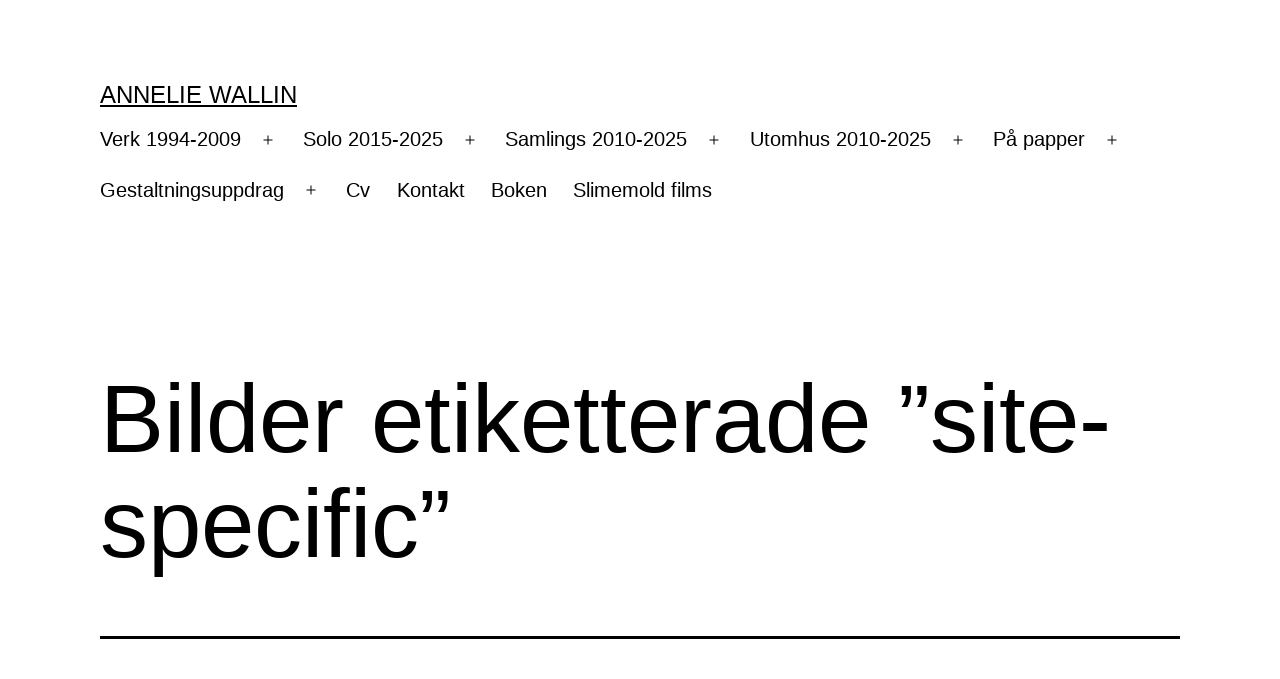

--- FILE ---
content_type: text/html; charset=UTF-8
request_url: https://anneliewallin.se/ngg_tag/site-specific/
body_size: 12287
content:
<!doctype html>
<html lang="sv-SE" >
<head>
	<meta charset="UTF-8" />
	<meta name="viewport" content="width=device-width, initial-scale=1.0" />
	<title>Site specific &#8211; Annelie Wallin</title>
<meta name='robots' content='max-image-preview:large' />
<link rel='dns-prefetch' href='//stats.wp.com' />
<link rel='preconnect' href='//i0.wp.com' />
<link rel='preconnect' href='//c0.wp.com' />
<link rel="alternate" type="application/rss+xml" title="Annelie Wallin &raquo; Webbflöde" href="https://anneliewallin.se/feed/" />
<link rel="alternate" type="application/rss+xml" title="Annelie Wallin &raquo; Kommentarsflöde" href="https://anneliewallin.se/comments/feed/" />
<link rel="alternate" type="application/rss+xml" title="Webbflöde för Annelie Wallin &raquo; Site specific, Bildetikett" href="https://anneliewallin.se/ngg_tag/site-specific/feed/" />
<link rel="alternate" title="oEmbed (JSON)" type="application/json+oembed" href="https://anneliewallin.se/wp-json/oembed/1.0/embed?url" />
<link rel="alternate" title="oEmbed (XML)" type="text/xml+oembed" href="https://anneliewallin.se/wp-json/oembed/1.0/embed?url&#038;format=xml" />
<style id='wp-img-auto-sizes-contain-inline-css'>
img:is([sizes=auto i],[sizes^="auto," i]){contain-intrinsic-size:3000px 1500px}
/*# sourceURL=wp-img-auto-sizes-contain-inline-css */
</style>
<style id='wp-emoji-styles-inline-css'>

	img.wp-smiley, img.emoji {
		display: inline !important;
		border: none !important;
		box-shadow: none !important;
		height: 1em !important;
		width: 1em !important;
		margin: 0 0.07em !important;
		vertical-align: -0.1em !important;
		background: none !important;
		padding: 0 !important;
	}
/*# sourceURL=wp-emoji-styles-inline-css */
</style>
<style id='wp-block-library-inline-css'>
:root{--wp-block-synced-color:#7a00df;--wp-block-synced-color--rgb:122,0,223;--wp-bound-block-color:var(--wp-block-synced-color);--wp-editor-canvas-background:#ddd;--wp-admin-theme-color:#007cba;--wp-admin-theme-color--rgb:0,124,186;--wp-admin-theme-color-darker-10:#006ba1;--wp-admin-theme-color-darker-10--rgb:0,107,160.5;--wp-admin-theme-color-darker-20:#005a87;--wp-admin-theme-color-darker-20--rgb:0,90,135;--wp-admin-border-width-focus:2px}@media (min-resolution:192dpi){:root{--wp-admin-border-width-focus:1.5px}}.wp-element-button{cursor:pointer}:root .has-very-light-gray-background-color{background-color:#eee}:root .has-very-dark-gray-background-color{background-color:#313131}:root .has-very-light-gray-color{color:#eee}:root .has-very-dark-gray-color{color:#313131}:root .has-vivid-green-cyan-to-vivid-cyan-blue-gradient-background{background:linear-gradient(135deg,#00d084,#0693e3)}:root .has-purple-crush-gradient-background{background:linear-gradient(135deg,#34e2e4,#4721fb 50%,#ab1dfe)}:root .has-hazy-dawn-gradient-background{background:linear-gradient(135deg,#faaca8,#dad0ec)}:root .has-subdued-olive-gradient-background{background:linear-gradient(135deg,#fafae1,#67a671)}:root .has-atomic-cream-gradient-background{background:linear-gradient(135deg,#fdd79a,#004a59)}:root .has-nightshade-gradient-background{background:linear-gradient(135deg,#330968,#31cdcf)}:root .has-midnight-gradient-background{background:linear-gradient(135deg,#020381,#2874fc)}:root{--wp--preset--font-size--normal:16px;--wp--preset--font-size--huge:42px}.has-regular-font-size{font-size:1em}.has-larger-font-size{font-size:2.625em}.has-normal-font-size{font-size:var(--wp--preset--font-size--normal)}.has-huge-font-size{font-size:var(--wp--preset--font-size--huge)}.has-text-align-center{text-align:center}.has-text-align-left{text-align:left}.has-text-align-right{text-align:right}.has-fit-text{white-space:nowrap!important}#end-resizable-editor-section{display:none}.aligncenter{clear:both}.items-justified-left{justify-content:flex-start}.items-justified-center{justify-content:center}.items-justified-right{justify-content:flex-end}.items-justified-space-between{justify-content:space-between}.screen-reader-text{border:0;clip-path:inset(50%);height:1px;margin:-1px;overflow:hidden;padding:0;position:absolute;width:1px;word-wrap:normal!important}.screen-reader-text:focus{background-color:#ddd;clip-path:none;color:#444;display:block;font-size:1em;height:auto;left:5px;line-height:normal;padding:15px 23px 14px;text-decoration:none;top:5px;width:auto;z-index:100000}html :where(.has-border-color){border-style:solid}html :where([style*=border-top-color]){border-top-style:solid}html :where([style*=border-right-color]){border-right-style:solid}html :where([style*=border-bottom-color]){border-bottom-style:solid}html :where([style*=border-left-color]){border-left-style:solid}html :where([style*=border-width]){border-style:solid}html :where([style*=border-top-width]){border-top-style:solid}html :where([style*=border-right-width]){border-right-style:solid}html :where([style*=border-bottom-width]){border-bottom-style:solid}html :where([style*=border-left-width]){border-left-style:solid}html :where(img[class*=wp-image-]){height:auto;max-width:100%}:where(figure){margin:0 0 1em}html :where(.is-position-sticky){--wp-admin--admin-bar--position-offset:var(--wp-admin--admin-bar--height,0px)}@media screen and (max-width:600px){html :where(.is-position-sticky){--wp-admin--admin-bar--position-offset:0px}}

/*# sourceURL=wp-block-library-inline-css */
</style><style id='global-styles-inline-css'>
:root{--wp--preset--aspect-ratio--square: 1;--wp--preset--aspect-ratio--4-3: 4/3;--wp--preset--aspect-ratio--3-4: 3/4;--wp--preset--aspect-ratio--3-2: 3/2;--wp--preset--aspect-ratio--2-3: 2/3;--wp--preset--aspect-ratio--16-9: 16/9;--wp--preset--aspect-ratio--9-16: 9/16;--wp--preset--color--black: #000000;--wp--preset--color--cyan-bluish-gray: #abb8c3;--wp--preset--color--white: #FFFFFF;--wp--preset--color--pale-pink: #f78da7;--wp--preset--color--vivid-red: #cf2e2e;--wp--preset--color--luminous-vivid-orange: #ff6900;--wp--preset--color--luminous-vivid-amber: #fcb900;--wp--preset--color--light-green-cyan: #7bdcb5;--wp--preset--color--vivid-green-cyan: #00d084;--wp--preset--color--pale-cyan-blue: #8ed1fc;--wp--preset--color--vivid-cyan-blue: #0693e3;--wp--preset--color--vivid-purple: #9b51e0;--wp--preset--color--dark-gray: #28303D;--wp--preset--color--gray: #39414D;--wp--preset--color--green: #D1E4DD;--wp--preset--color--blue: #D1DFE4;--wp--preset--color--purple: #D1D1E4;--wp--preset--color--red: #E4D1D1;--wp--preset--color--orange: #E4DAD1;--wp--preset--color--yellow: #EEEADD;--wp--preset--gradient--vivid-cyan-blue-to-vivid-purple: linear-gradient(135deg,rgb(6,147,227) 0%,rgb(155,81,224) 100%);--wp--preset--gradient--light-green-cyan-to-vivid-green-cyan: linear-gradient(135deg,rgb(122,220,180) 0%,rgb(0,208,130) 100%);--wp--preset--gradient--luminous-vivid-amber-to-luminous-vivid-orange: linear-gradient(135deg,rgb(252,185,0) 0%,rgb(255,105,0) 100%);--wp--preset--gradient--luminous-vivid-orange-to-vivid-red: linear-gradient(135deg,rgb(255,105,0) 0%,rgb(207,46,46) 100%);--wp--preset--gradient--very-light-gray-to-cyan-bluish-gray: linear-gradient(135deg,rgb(238,238,238) 0%,rgb(169,184,195) 100%);--wp--preset--gradient--cool-to-warm-spectrum: linear-gradient(135deg,rgb(74,234,220) 0%,rgb(151,120,209) 20%,rgb(207,42,186) 40%,rgb(238,44,130) 60%,rgb(251,105,98) 80%,rgb(254,248,76) 100%);--wp--preset--gradient--blush-light-purple: linear-gradient(135deg,rgb(255,206,236) 0%,rgb(152,150,240) 100%);--wp--preset--gradient--blush-bordeaux: linear-gradient(135deg,rgb(254,205,165) 0%,rgb(254,45,45) 50%,rgb(107,0,62) 100%);--wp--preset--gradient--luminous-dusk: linear-gradient(135deg,rgb(255,203,112) 0%,rgb(199,81,192) 50%,rgb(65,88,208) 100%);--wp--preset--gradient--pale-ocean: linear-gradient(135deg,rgb(255,245,203) 0%,rgb(182,227,212) 50%,rgb(51,167,181) 100%);--wp--preset--gradient--electric-grass: linear-gradient(135deg,rgb(202,248,128) 0%,rgb(113,206,126) 100%);--wp--preset--gradient--midnight: linear-gradient(135deg,rgb(2,3,129) 0%,rgb(40,116,252) 100%);--wp--preset--gradient--purple-to-yellow: linear-gradient(160deg, #D1D1E4 0%, #EEEADD 100%);--wp--preset--gradient--yellow-to-purple: linear-gradient(160deg, #EEEADD 0%, #D1D1E4 100%);--wp--preset--gradient--green-to-yellow: linear-gradient(160deg, #D1E4DD 0%, #EEEADD 100%);--wp--preset--gradient--yellow-to-green: linear-gradient(160deg, #EEEADD 0%, #D1E4DD 100%);--wp--preset--gradient--red-to-yellow: linear-gradient(160deg, #E4D1D1 0%, #EEEADD 100%);--wp--preset--gradient--yellow-to-red: linear-gradient(160deg, #EEEADD 0%, #E4D1D1 100%);--wp--preset--gradient--purple-to-red: linear-gradient(160deg, #D1D1E4 0%, #E4D1D1 100%);--wp--preset--gradient--red-to-purple: linear-gradient(160deg, #E4D1D1 0%, #D1D1E4 100%);--wp--preset--font-size--small: 18px;--wp--preset--font-size--medium: 20px;--wp--preset--font-size--large: 24px;--wp--preset--font-size--x-large: 42px;--wp--preset--font-size--extra-small: 16px;--wp--preset--font-size--normal: 20px;--wp--preset--font-size--extra-large: 40px;--wp--preset--font-size--huge: 96px;--wp--preset--font-size--gigantic: 144px;--wp--preset--spacing--20: 0.44rem;--wp--preset--spacing--30: 0.67rem;--wp--preset--spacing--40: 1rem;--wp--preset--spacing--50: 1.5rem;--wp--preset--spacing--60: 2.25rem;--wp--preset--spacing--70: 3.38rem;--wp--preset--spacing--80: 5.06rem;--wp--preset--shadow--natural: 6px 6px 9px rgba(0, 0, 0, 0.2);--wp--preset--shadow--deep: 12px 12px 50px rgba(0, 0, 0, 0.4);--wp--preset--shadow--sharp: 6px 6px 0px rgba(0, 0, 0, 0.2);--wp--preset--shadow--outlined: 6px 6px 0px -3px rgb(255, 255, 255), 6px 6px rgb(0, 0, 0);--wp--preset--shadow--crisp: 6px 6px 0px rgb(0, 0, 0);}:where(.is-layout-flex){gap: 0.5em;}:where(.is-layout-grid){gap: 0.5em;}body .is-layout-flex{display: flex;}.is-layout-flex{flex-wrap: wrap;align-items: center;}.is-layout-flex > :is(*, div){margin: 0;}body .is-layout-grid{display: grid;}.is-layout-grid > :is(*, div){margin: 0;}:where(.wp-block-columns.is-layout-flex){gap: 2em;}:where(.wp-block-columns.is-layout-grid){gap: 2em;}:where(.wp-block-post-template.is-layout-flex){gap: 1.25em;}:where(.wp-block-post-template.is-layout-grid){gap: 1.25em;}.has-black-color{color: var(--wp--preset--color--black) !important;}.has-cyan-bluish-gray-color{color: var(--wp--preset--color--cyan-bluish-gray) !important;}.has-white-color{color: var(--wp--preset--color--white) !important;}.has-pale-pink-color{color: var(--wp--preset--color--pale-pink) !important;}.has-vivid-red-color{color: var(--wp--preset--color--vivid-red) !important;}.has-luminous-vivid-orange-color{color: var(--wp--preset--color--luminous-vivid-orange) !important;}.has-luminous-vivid-amber-color{color: var(--wp--preset--color--luminous-vivid-amber) !important;}.has-light-green-cyan-color{color: var(--wp--preset--color--light-green-cyan) !important;}.has-vivid-green-cyan-color{color: var(--wp--preset--color--vivid-green-cyan) !important;}.has-pale-cyan-blue-color{color: var(--wp--preset--color--pale-cyan-blue) !important;}.has-vivid-cyan-blue-color{color: var(--wp--preset--color--vivid-cyan-blue) !important;}.has-vivid-purple-color{color: var(--wp--preset--color--vivid-purple) !important;}.has-black-background-color{background-color: var(--wp--preset--color--black) !important;}.has-cyan-bluish-gray-background-color{background-color: var(--wp--preset--color--cyan-bluish-gray) !important;}.has-white-background-color{background-color: var(--wp--preset--color--white) !important;}.has-pale-pink-background-color{background-color: var(--wp--preset--color--pale-pink) !important;}.has-vivid-red-background-color{background-color: var(--wp--preset--color--vivid-red) !important;}.has-luminous-vivid-orange-background-color{background-color: var(--wp--preset--color--luminous-vivid-orange) !important;}.has-luminous-vivid-amber-background-color{background-color: var(--wp--preset--color--luminous-vivid-amber) !important;}.has-light-green-cyan-background-color{background-color: var(--wp--preset--color--light-green-cyan) !important;}.has-vivid-green-cyan-background-color{background-color: var(--wp--preset--color--vivid-green-cyan) !important;}.has-pale-cyan-blue-background-color{background-color: var(--wp--preset--color--pale-cyan-blue) !important;}.has-vivid-cyan-blue-background-color{background-color: var(--wp--preset--color--vivid-cyan-blue) !important;}.has-vivid-purple-background-color{background-color: var(--wp--preset--color--vivid-purple) !important;}.has-black-border-color{border-color: var(--wp--preset--color--black) !important;}.has-cyan-bluish-gray-border-color{border-color: var(--wp--preset--color--cyan-bluish-gray) !important;}.has-white-border-color{border-color: var(--wp--preset--color--white) !important;}.has-pale-pink-border-color{border-color: var(--wp--preset--color--pale-pink) !important;}.has-vivid-red-border-color{border-color: var(--wp--preset--color--vivid-red) !important;}.has-luminous-vivid-orange-border-color{border-color: var(--wp--preset--color--luminous-vivid-orange) !important;}.has-luminous-vivid-amber-border-color{border-color: var(--wp--preset--color--luminous-vivid-amber) !important;}.has-light-green-cyan-border-color{border-color: var(--wp--preset--color--light-green-cyan) !important;}.has-vivid-green-cyan-border-color{border-color: var(--wp--preset--color--vivid-green-cyan) !important;}.has-pale-cyan-blue-border-color{border-color: var(--wp--preset--color--pale-cyan-blue) !important;}.has-vivid-cyan-blue-border-color{border-color: var(--wp--preset--color--vivid-cyan-blue) !important;}.has-vivid-purple-border-color{border-color: var(--wp--preset--color--vivid-purple) !important;}.has-vivid-cyan-blue-to-vivid-purple-gradient-background{background: var(--wp--preset--gradient--vivid-cyan-blue-to-vivid-purple) !important;}.has-light-green-cyan-to-vivid-green-cyan-gradient-background{background: var(--wp--preset--gradient--light-green-cyan-to-vivid-green-cyan) !important;}.has-luminous-vivid-amber-to-luminous-vivid-orange-gradient-background{background: var(--wp--preset--gradient--luminous-vivid-amber-to-luminous-vivid-orange) !important;}.has-luminous-vivid-orange-to-vivid-red-gradient-background{background: var(--wp--preset--gradient--luminous-vivid-orange-to-vivid-red) !important;}.has-very-light-gray-to-cyan-bluish-gray-gradient-background{background: var(--wp--preset--gradient--very-light-gray-to-cyan-bluish-gray) !important;}.has-cool-to-warm-spectrum-gradient-background{background: var(--wp--preset--gradient--cool-to-warm-spectrum) !important;}.has-blush-light-purple-gradient-background{background: var(--wp--preset--gradient--blush-light-purple) !important;}.has-blush-bordeaux-gradient-background{background: var(--wp--preset--gradient--blush-bordeaux) !important;}.has-luminous-dusk-gradient-background{background: var(--wp--preset--gradient--luminous-dusk) !important;}.has-pale-ocean-gradient-background{background: var(--wp--preset--gradient--pale-ocean) !important;}.has-electric-grass-gradient-background{background: var(--wp--preset--gradient--electric-grass) !important;}.has-midnight-gradient-background{background: var(--wp--preset--gradient--midnight) !important;}.has-small-font-size{font-size: var(--wp--preset--font-size--small) !important;}.has-medium-font-size{font-size: var(--wp--preset--font-size--medium) !important;}.has-large-font-size{font-size: var(--wp--preset--font-size--large) !important;}.has-x-large-font-size{font-size: var(--wp--preset--font-size--x-large) !important;}
/*# sourceURL=global-styles-inline-css */
</style>

<style id='classic-theme-styles-inline-css'>
/*! This file is auto-generated */
.wp-block-button__link{color:#fff;background-color:#32373c;border-radius:9999px;box-shadow:none;text-decoration:none;padding:calc(.667em + 2px) calc(1.333em + 2px);font-size:1.125em}.wp-block-file__button{background:#32373c;color:#fff;text-decoration:none}
/*# sourceURL=/wp-includes/css/classic-themes.min.css */
</style>
<link rel='stylesheet' id='twenty-twenty-one-custom-color-overrides-css' href='https://anneliewallin.se/wp-content/themes/twentytwentyone/assets/css/custom-color-overrides.css?ver=2.6' media='all' />
<style id='twenty-twenty-one-custom-color-overrides-inline-css'>
:root .editor-styles-wrapper{--global--color-background: #ffffff;--global--color-primary: #000;--global--color-secondary: #000;--button--color-background: #000;--button--color-text-hover: #000;}
/*# sourceURL=twenty-twenty-one-custom-color-overrides-inline-css */
</style>
<link rel='stylesheet' id='ngg_trigger_buttons-css' href='https://anneliewallin.se/wp-content/plugins/nextgen-gallery/static/GalleryDisplay/trigger_buttons.css?ver=4.0.4' media='all' />
<link rel='stylesheet' id='simplelightbox-0-css' href='https://anneliewallin.se/wp-content/plugins/nextgen-gallery/static/Lightbox/simplelightbox/simple-lightbox.css?ver=4.0.4' media='all' />
<link rel='stylesheet' id='fontawesome_v4_shim_style-css' href='https://anneliewallin.se/wp-content/plugins/nextgen-gallery/static/FontAwesome/css/v4-shims.min.css?ver=6.9' media='all' />
<link rel='stylesheet' id='fontawesome-css' href='https://anneliewallin.se/wp-content/plugins/nextgen-gallery/static/FontAwesome/css/all.min.css?ver=6.9' media='all' />
<link rel='stylesheet' id='nextgen_pagination_style-css' href='https://anneliewallin.se/wp-content/plugins/nextgen-gallery/static/GalleryDisplay/pagination_style.css?ver=4.0.4' media='all' />
<link rel='stylesheet' id='nextgen_basic_thumbnails_style-css' href='https://anneliewallin.se/wp-content/plugins/nextgen-gallery/static/Thumbnails/nextgen_basic_thumbnails.css?ver=4.0.4' media='all' />
<link rel='stylesheet' id='twenty-twenty-one-style-css' href='https://anneliewallin.se/wp-content/themes/twentytwentyone/style.css?ver=2.6' media='all' />
<style id='twenty-twenty-one-style-inline-css'>
:root{--global--color-background: #ffffff;--global--color-primary: #000;--global--color-secondary: #000;--button--color-background: #000;--button--color-text-hover: #000;}
/*# sourceURL=twenty-twenty-one-style-inline-css */
</style>
<link rel='stylesheet' id='twenty-twenty-one-print-style-css' href='https://anneliewallin.se/wp-content/themes/twentytwentyone/assets/css/print.css?ver=2.6' media='print' />
<link rel='stylesheet' id='twentytwentyone-jetpack-css' href='https://c0.wp.com/p/jetpack/15.4/modules/theme-tools/compat/twentytwentyone.css' media='all' />
<script src="https://c0.wp.com/c/6.9/wp-includes/js/jquery/jquery.min.js" id="jquery-core-js"></script>
<script src="https://c0.wp.com/c/6.9/wp-includes/js/jquery/jquery-migrate.min.js" id="jquery-migrate-js"></script>
<script id="photocrati_ajax-js-extra">
var photocrati_ajax = {"url":"https://anneliewallin.se/index.php?photocrati_ajax=1","rest_url":"https://anneliewallin.se/wp-json/","wp_home_url":"https://anneliewallin.se","wp_site_url":"https://anneliewallin.se","wp_root_url":"https://anneliewallin.se","wp_plugins_url":"https://anneliewallin.se/wp-content/plugins","wp_content_url":"https://anneliewallin.se/wp-content","wp_includes_url":"https://anneliewallin.se/wp-includes/","ngg_param_slug":"nggallery","rest_nonce":"ce5c8bd49e"};
//# sourceURL=photocrati_ajax-js-extra
</script>
<script src="https://anneliewallin.se/wp-content/plugins/nextgen-gallery/static/Legacy/ajax.min.js?ver=4.0.4" id="photocrati_ajax-js"></script>
<script src="https://anneliewallin.se/wp-content/plugins/nextgen-gallery/static/FontAwesome/js/v4-shims.min.js?ver=5.3.1" id="fontawesome_v4_shim-js"></script>
<script defer crossorigin="anonymous" data-auto-replace-svg="false" data-keep-original-source="false" data-search-pseudo-elements src="https://anneliewallin.se/wp-content/plugins/nextgen-gallery/static/FontAwesome/js/all.min.js?ver=5.3.1" id="fontawesome-js"></script>
<script src="https://anneliewallin.se/wp-content/plugins/nextgen-gallery/static/Thumbnails/nextgen_basic_thumbnails.js?ver=4.0.4" id="nextgen_basic_thumbnails_script-js"></script>
<script src="https://anneliewallin.se/wp-content/plugins/nextgen-gallery/static/Thumbnails/ajax_pagination.js?ver=4.0.4" id="nextgen-basic-thumbnails-ajax-pagination-js"></script>
<script id="twenty-twenty-one-ie11-polyfills-js-after">
( Element.prototype.matches && Element.prototype.closest && window.NodeList && NodeList.prototype.forEach ) || document.write( '<script src="https://anneliewallin.se/wp-content/themes/twentytwentyone/assets/js/polyfills.js?ver=2.6"></scr' + 'ipt>' );
//# sourceURL=twenty-twenty-one-ie11-polyfills-js-after
</script>
<script src="https://anneliewallin.se/wp-content/themes/twentytwentyone/assets/js/primary-navigation.js?ver=2.6" id="twenty-twenty-one-primary-navigation-script-js" defer data-wp-strategy="defer"></script>
<link rel="https://api.w.org/" href="https://anneliewallin.se/wp-json/" /><link rel="alternate" title="JSON" type="application/json" href="https://anneliewallin.se/wp-json/wp/v2/posts/0" /><link rel="EditURI" type="application/rsd+xml" title="RSD" href="https://anneliewallin.se/xmlrpc.php?rsd" />
<meta name="generator" content="WordPress 6.9" />
	<style>img#wpstats{display:none}</style>
		<style id="custom-background-css">
body.custom-background { background-color: #ffffff; }
</style>
			<style id="wp-custom-css">
			body {
  font-family: 'Courier New', monospace;
}		</style>
		</head>

<body class="wp-singular -template-default page page-id- page-parent custom-background wp-embed-responsive wp-theme-twentytwentyone is-light-theme has-background-white no-js singular has-main-navigation no-widgets">
<div id="page" class="site">
	<a class="skip-link screen-reader-text" href="#content">
		Hoppa till innehåll	</a>

	
<header id="masthead" class="site-header has-title-and-tagline has-menu">

	

<div class="site-branding">

	
						<p class="site-title"><a href="https://anneliewallin.se/" rel="home">Annelie Wallin</a></p>
			
	</div><!-- .site-branding -->
	
	<nav id="site-navigation" class="primary-navigation" aria-label="Primär meny">
		<div class="menu-button-container">
			<button id="primary-mobile-menu" class="button" aria-controls="primary-menu-list" aria-expanded="false">
				<span class="dropdown-icon open">Meny					<svg class="svg-icon" width="24" height="24" aria-hidden="true" role="img" focusable="false" viewBox="0 0 24 24" fill="none" xmlns="http://www.w3.org/2000/svg"><path fill-rule="evenodd" clip-rule="evenodd" d="M4.5 6H19.5V7.5H4.5V6ZM4.5 12H19.5V13.5H4.5V12ZM19.5 18H4.5V19.5H19.5V18Z" fill="currentColor"/></svg>				</span>
				<span class="dropdown-icon close">Stäng					<svg class="svg-icon" width="24" height="24" aria-hidden="true" role="img" focusable="false" viewBox="0 0 24 24" fill="none" xmlns="http://www.w3.org/2000/svg"><path fill-rule="evenodd" clip-rule="evenodd" d="M12 10.9394L5.53033 4.46973L4.46967 5.53039L10.9393 12.0001L4.46967 18.4697L5.53033 19.5304L12 13.0607L18.4697 19.5304L19.5303 18.4697L13.0607 12.0001L19.5303 5.53039L18.4697 4.46973L12 10.9394Z" fill="currentColor"/></svg>				</span>
			</button><!-- #primary-mobile-menu -->
		</div><!-- .menu-button-container -->
		<div class="primary-menu-container"><ul id="primary-menu-list" class="menu-wrapper"><li id="menu-item-1941" class="menu-item menu-item-type-post_type menu-item-object-page menu-item-has-children menu-item-1941"><a href="https://anneliewallin.se/arkiv/">Verk 1994-2009</a><button class="sub-menu-toggle" aria-expanded="false" onClick="twentytwentyoneExpandSubMenu(this)"><span class="icon-plus"><svg class="svg-icon" width="18" height="18" aria-hidden="true" role="img" focusable="false" viewBox="0 0 24 24" fill="none" xmlns="http://www.w3.org/2000/svg"><path fill-rule="evenodd" clip-rule="evenodd" d="M18 11.2h-5.2V6h-1.6v5.2H6v1.6h5.2V18h1.6v-5.2H18z" fill="currentColor"/></svg></span><span class="icon-minus"><svg class="svg-icon" width="18" height="18" aria-hidden="true" role="img" focusable="false" viewBox="0 0 24 24" fill="none" xmlns="http://www.w3.org/2000/svg"><path fill-rule="evenodd" clip-rule="evenodd" d="M6 11h12v2H6z" fill="currentColor"/></svg></span><span class="screen-reader-text">Öppna meny</span></button>
<ul class="sub-menu">
	<li id="menu-item-1983" class="menu-item menu-item-type-post_type menu-item-object-page menu-item-1983"><a href="https://anneliewallin.se/kick-off/">Kick Off</a></li>
	<li id="menu-item-1985" class="menu-item menu-item-type-post_type menu-item-object-page menu-item-1985"><a href="https://anneliewallin.se/kalender-2006/">Kalender 2006</a></li>
	<li id="menu-item-1984" class="menu-item menu-item-type-post_type menu-item-object-page menu-item-1984"><a href="https://anneliewallin.se/video/">Brottning, Besöket och Hämta vatten</a></li>
	<li id="menu-item-2013" class="menu-item menu-item-type-post_type menu-item-object-page menu-item-2013"><a href="https://anneliewallin.se/1990-1997/">1994-1997</a></li>
</ul>
</li>
<li id="menu-item-1939" class="menu-item menu-item-type-post_type menu-item-object-page menu-item-has-children menu-item-1939"><a href="https://anneliewallin.se/solo/">Solo 2015-2025</a><button class="sub-menu-toggle" aria-expanded="false" onClick="twentytwentyoneExpandSubMenu(this)"><span class="icon-plus"><svg class="svg-icon" width="18" height="18" aria-hidden="true" role="img" focusable="false" viewBox="0 0 24 24" fill="none" xmlns="http://www.w3.org/2000/svg"><path fill-rule="evenodd" clip-rule="evenodd" d="M18 11.2h-5.2V6h-1.6v5.2H6v1.6h5.2V18h1.6v-5.2H18z" fill="currentColor"/></svg></span><span class="icon-minus"><svg class="svg-icon" width="18" height="18" aria-hidden="true" role="img" focusable="false" viewBox="0 0 24 24" fill="none" xmlns="http://www.w3.org/2000/svg"><path fill-rule="evenodd" clip-rule="evenodd" d="M6 11h12v2H6z" fill="currentColor"/></svg></span><span class="screen-reader-text">Öppna meny</span></button>
<ul class="sub-menu">
	<li id="menu-item-2312" class="menu-item menu-item-type-post_type menu-item-object-page menu-item-2312"><a href="https://anneliewallin.se/coastlines/">”Coastlines” MABD Gallery Oulu</a></li>
	<li id="menu-item-2123" class="menu-item menu-item-type-post_type menu-item-object-page menu-item-2123"><a href="https://anneliewallin.se/jakobsbergs-konsthall/">Jakobsbergs konsthall</a></li>
	<li id="menu-item-1990" class="menu-item menu-item-type-post_type menu-item-object-page menu-item-1990"><a href="https://anneliewallin.se/human-printer-10/">Molekyl galleri 2024</a></li>
	<li id="menu-item-1989" class="menu-item menu-item-type-post_type menu-item-object-page menu-item-1989"><a href="https://anneliewallin.se/projekt/i-rorelse-2021/">I rörelse 2021</a></li>
	<li id="menu-item-1988" class="menu-item menu-item-type-post_type menu-item-object-page menu-item-1988"><a href="https://anneliewallin.se/projekt/skikt/">Skikt 2018</a></li>
	<li id="menu-item-1987" class="menu-item menu-item-type-post_type menu-item-object-page menu-item-1987"><a href="https://anneliewallin.se/ett-annat-slags-natur/">Ett annat slags natur 2015</a></li>
	<li id="menu-item-1986" class="menu-item menu-item-type-post_type menu-item-object-page menu-item-1986"><a href="https://anneliewallin.se/utstallningar/gerillaodling-2011/">Gerillaodling 2011</a></li>
</ul>
</li>
<li id="menu-item-1938" class="menu-item menu-item-type-post_type menu-item-object-page menu-item-has-children menu-item-1938"><a href="https://anneliewallin.se/collective-exhibitions/">Samlings 2010-2025</a><button class="sub-menu-toggle" aria-expanded="false" onClick="twentytwentyoneExpandSubMenu(this)"><span class="icon-plus"><svg class="svg-icon" width="18" height="18" aria-hidden="true" role="img" focusable="false" viewBox="0 0 24 24" fill="none" xmlns="http://www.w3.org/2000/svg"><path fill-rule="evenodd" clip-rule="evenodd" d="M18 11.2h-5.2V6h-1.6v5.2H6v1.6h5.2V18h1.6v-5.2H18z" fill="currentColor"/></svg></span><span class="icon-minus"><svg class="svg-icon" width="18" height="18" aria-hidden="true" role="img" focusable="false" viewBox="0 0 24 24" fill="none" xmlns="http://www.w3.org/2000/svg"><path fill-rule="evenodd" clip-rule="evenodd" d="M6 11h12v2H6z" fill="currentColor"/></svg></span><span class="screen-reader-text">Öppna meny</span></button>
<ul class="sub-menu">
	<li id="menu-item-2628" class="menu-item menu-item-type-post_type menu-item-object-page menu-item-2628"><a href="https://anneliewallin.se/growing-landscapes/">Growing Landscapes 2025</a></li>
	<li id="menu-item-1995" class="menu-item menu-item-type-post_type menu-item-object-page menu-item-1995"><a href="https://anneliewallin.se/supermarket-2023/">Supermarket 2023</a></li>
	<li id="menu-item-1994" class="menu-item menu-item-type-post_type menu-item-object-page menu-item-1994"><a href="https://anneliewallin.se/rymdprogrammet-2023/">Rymdprogrammet 2023</a></li>
	<li id="menu-item-1993" class="menu-item menu-item-type-post_type menu-item-object-page menu-item-1993"><a href="https://anneliewallin.se/ide-idag/">IDÈ-IDAG 2022</a></li>
	<li id="menu-item-1992" class="menu-item menu-item-type-post_type menu-item-object-page menu-item-1992"><a href="https://anneliewallin.se/projekt/untied-notions-2012/">Untied Notions 2012</a></li>
</ul>
</li>
<li id="menu-item-1940" class="menu-item menu-item-type-post_type menu-item-object-page menu-item-has-children menu-item-1940"><a href="https://anneliewallin.se/outdoor/">Utomhus 2010-2025</a><button class="sub-menu-toggle" aria-expanded="false" onClick="twentytwentyoneExpandSubMenu(this)"><span class="icon-plus"><svg class="svg-icon" width="18" height="18" aria-hidden="true" role="img" focusable="false" viewBox="0 0 24 24" fill="none" xmlns="http://www.w3.org/2000/svg"><path fill-rule="evenodd" clip-rule="evenodd" d="M18 11.2h-5.2V6h-1.6v5.2H6v1.6h5.2V18h1.6v-5.2H18z" fill="currentColor"/></svg></span><span class="icon-minus"><svg class="svg-icon" width="18" height="18" aria-hidden="true" role="img" focusable="false" viewBox="0 0 24 24" fill="none" xmlns="http://www.w3.org/2000/svg"><path fill-rule="evenodd" clip-rule="evenodd" d="M6 11h12v2H6z" fill="currentColor"/></svg></span><span class="screen-reader-text">Öppna meny</span></button>
<ul class="sub-menu">
	<li id="menu-item-2498" class="menu-item menu-item-type-post_type menu-item-object-page menu-item-2498"><a href="https://anneliewallin.se/sluta-hold-up-4/">sluta / hold up (2025) RUM44</a></li>
	<li id="menu-item-1991" class="menu-item menu-item-type-post_type menu-item-object-page menu-item-1991"><a href="https://anneliewallin.se/konsthall-323/">sluta / hold up (2024) Konsthall323</a></li>
	<li id="menu-item-2000" class="menu-item menu-item-type-post_type menu-item-object-page menu-item-2000"><a href="https://anneliewallin.se/gistnande-2024/">GISTNANDE 2024</a></li>
	<li id="menu-item-2001" class="menu-item menu-item-type-post_type menu-item-object-page menu-item-2001"><a href="https://anneliewallin.se/projekt/gistnande2022/">GISTNANDE 2022</a></li>
	<li id="menu-item-2026" class="menu-item menu-item-type-post_type menu-item-object-page menu-item-2026"><a href="https://anneliewallin.se/songs-from-the-woods-2023/">Songs from the Woods 2023</a></li>
	<li id="menu-item-1999" class="menu-item menu-item-type-post_type menu-item-object-page menu-item-1999"><a href="https://anneliewallin.se/projekt/skogsliv/">Skogsliv 2016</a></li>
	<li id="menu-item-1998" class="menu-item menu-item-type-post_type menu-item-object-page menu-item-1998"><a href="https://anneliewallin.se/projekt/dela-tradgard-2014/">Dela trädgård 2014</a></li>
	<li id="menu-item-1997" class="menu-item menu-item-type-post_type menu-item-object-page menu-item-1997"><a href="https://anneliewallin.se/projekt/solrosfalt-i-huvudsta-6/">Solrosfält i Huvudsta 2012</a></li>
	<li id="menu-item-1996" class="menu-item menu-item-type-post_type menu-item-object-page menu-item-1996"><a href="https://anneliewallin.se/utstallningar/gerillaodling-2011/">Gerillaodling 2011</a></li>
</ul>
</li>
<li id="menu-item-1934" class="menu-item menu-item-type-post_type menu-item-object-page menu-item-has-children menu-item-1934"><a href="https://anneliewallin.se/work-on-paper/">På papper</a><button class="sub-menu-toggle" aria-expanded="false" onClick="twentytwentyoneExpandSubMenu(this)"><span class="icon-plus"><svg class="svg-icon" width="18" height="18" aria-hidden="true" role="img" focusable="false" viewBox="0 0 24 24" fill="none" xmlns="http://www.w3.org/2000/svg"><path fill-rule="evenodd" clip-rule="evenodd" d="M18 11.2h-5.2V6h-1.6v5.2H6v1.6h5.2V18h1.6v-5.2H18z" fill="currentColor"/></svg></span><span class="icon-minus"><svg class="svg-icon" width="18" height="18" aria-hidden="true" role="img" focusable="false" viewBox="0 0 24 24" fill="none" xmlns="http://www.w3.org/2000/svg"><path fill-rule="evenodd" clip-rule="evenodd" d="M6 11h12v2H6z" fill="currentColor"/></svg></span><span class="screen-reader-text">Öppna meny</span></button>
<ul class="sub-menu">
	<li id="menu-item-2003" class="menu-item menu-item-type-post_type menu-item-object-page menu-item-2003"><a href="https://anneliewallin.se/teckning-2023/">Teckning 2023</a></li>
	<li id="menu-item-2004" class="menu-item menu-item-type-post_type menu-item-object-page menu-item-2004"><a href="https://anneliewallin.se/foto-och-teckning/">Teckning 2022</a></li>
	<li id="menu-item-2002" class="menu-item menu-item-type-post_type menu-item-object-page menu-item-2002"><a href="https://anneliewallin.se/teckningar/">Teckningar 2021</a></li>
	<li id="menu-item-2005" class="menu-item menu-item-type-post_type menu-item-object-page menu-item-2005"><a href="https://anneliewallin.se/fine-art-print-2/fine-art-print/foraging-net/">Foraging Net 2021</a></li>
	<li id="menu-item-2006" class="menu-item menu-item-type-post_type menu-item-object-page menu-item-2006"><a href="https://anneliewallin.se/fine-art-print-2/slimemould-map/">Slimemould Maps</a></li>
	<li id="menu-item-2007" class="menu-item menu-item-type-post_type menu-item-object-page menu-item-2007"><a href="https://anneliewallin.se/fine-art-print-2/fine-art-print/">Solrosfält i Huvudsta</a></li>
</ul>
</li>
<li id="menu-item-1937" class="menu-item menu-item-type-post_type menu-item-object-page menu-item-has-children menu-item-1937"><a href="https://anneliewallin.se/commissions/">Gestaltningsuppdrag</a><button class="sub-menu-toggle" aria-expanded="false" onClick="twentytwentyoneExpandSubMenu(this)"><span class="icon-plus"><svg class="svg-icon" width="18" height="18" aria-hidden="true" role="img" focusable="false" viewBox="0 0 24 24" fill="none" xmlns="http://www.w3.org/2000/svg"><path fill-rule="evenodd" clip-rule="evenodd" d="M18 11.2h-5.2V6h-1.6v5.2H6v1.6h5.2V18h1.6v-5.2H18z" fill="currentColor"/></svg></span><span class="icon-minus"><svg class="svg-icon" width="18" height="18" aria-hidden="true" role="img" focusable="false" viewBox="0 0 24 24" fill="none" xmlns="http://www.w3.org/2000/svg"><path fill-rule="evenodd" clip-rule="evenodd" d="M6 11h12v2H6z" fill="currentColor"/></svg></span><span class="screen-reader-text">Öppna meny</span></button>
<ul class="sub-menu">
	<li id="menu-item-2011" class="menu-item menu-item-type-post_type menu-item-object-page menu-item-2011"><a href="https://anneliewallin.se/offentliga-gestaltningsuppdrag/ikaros-vingar/">Ikaros vingar 2019</a></li>
	<li id="menu-item-2009" class="menu-item menu-item-type-post_type menu-item-object-page menu-item-2009"><a href="https://anneliewallin.se/offentliga-gestaltningsuppdrag/strommar/">Strömmar 2017</a></li>
	<li id="menu-item-2010" class="menu-item menu-item-type-post_type menu-item-object-page menu-item-2010"><a href="https://anneliewallin.se/solskugga/">Solskugga 2015</a></li>
	<li id="menu-item-2008" class="menu-item menu-item-type-post_type menu-item-object-page menu-item-2008"><a href="https://anneliewallin.se/motesplats-solna-centrum/">Mötesplats Solna Centrum 2012</a></li>
</ul>
</li>
<li id="menu-item-1948" class="menu-item menu-item-type-post_type menu-item-object-page menu-item-1948"><a href="https://anneliewallin.se/cv/">Cv</a></li>
<li id="menu-item-1936" class="menu-item menu-item-type-post_type menu-item-object-page menu-item-1936"><a href="https://anneliewallin.se/contact/">Kontakt</a></li>
<li id="menu-item-2259" class="menu-item menu-item-type-post_type menu-item-object-page menu-item-2259"><a href="https://anneliewallin.se/boken/">Boken</a></li>
<li id="menu-item-2521" class="menu-item menu-item-type-post_type menu-item-object-page menu-item-2521"><a href="https://anneliewallin.se/slimemolds/">Slimemold films</a></li>
</ul></div>	</nav><!-- #site-navigation -->
	
</header><!-- #masthead -->

	<div id="content" class="site-content">
		<div id="primary" class="content-area">
			<main id="main" class="site-main">

<article id="post-0" class="post-0 page type-page status-publish hentry entry">

			<header class="entry-header alignwide">
			<h1 class="entry-title">Bilder etiketterade &#8221;site-specific&#8221;</h1>					</header><!-- .entry-header -->
	
	<div class="entry-content">
		<!-- default-view.php -->
<div
	class="ngg-galleryoverview default-view
		"
	id="ngg-gallery-863198fdb99ef39f77ec6249cf5d24bc-1">

		<!-- Thumbnails -->
				<div id="ngg-image-0" class="ngg-gallery-thumbnail-box
											"
			>
						<div class="ngg-gallery-thumbnail">
			<a href="https://anneliewallin.se/wp-content/gallery/dela-tradgard/01_anderstorp_8.jpg"
				title="Dela Trädgård ett konst, odlings- och samverkans projekt i Anderstorp mellan Gislaveds konsthall och konstnärerna Malin Lobell och Annelie Wallin."
				data-src="https://anneliewallin.se/wp-content/gallery/dela-tradgard/01_anderstorp_8.jpg"
				data-thumbnail="https://anneliewallin.se/wp-content/gallery/dela-tradgard/thumbs/thumbs_01_anderstorp_8.jpg"
				data-image-id="82"
				data-title="Mitt i Anderstorp låg en ödetomt som vi fick i uppdrag att skapa en plats på."
				data-description="Dela Trädgård ett konst, odlings- och samverkans projekt i Anderstorp mellan Gislaveds konsthall och konstnärerna Malin Lobell och Annelie Wallin."
				data-image-slug="01_anderstorp_8"
				class="ngg-simplelightbox" rel="863198fdb99ef39f77ec6249cf5d24bc">
				<img
					title="Mitt i Anderstorp låg en ödetomt som vi fick i uppdrag att skapa en plats på."
					alt="Mitt i Anderstorp låg en ödetomt som vi fick i uppdrag att skapa en plats på."
					src="https://anneliewallin.se/wp-content/gallery/dela-tradgard/thumbs/thumbs_01_anderstorp_8.jpg"
					width="240"
					height="160"
					style="max-width:100%;"
				/>
			</a>
		</div>
							</div>
			
				<div id="ngg-image-1" class="ngg-gallery-thumbnail-box
											"
			>
						<div class="ngg-gallery-thumbnail">
			<a href="https://anneliewallin.se/wp-content/gallery/dela-tradgard/02_Anderstorp_140831_01_6.jpg"
				title="Dela trädgård vernissagedagen den 1 september är en kall och ruggig dag som framgår av bilden."
				data-src="https://anneliewallin.se/wp-content/gallery/dela-tradgard/02_Anderstorp_140831_01_6.jpg"
				data-thumbnail="https://anneliewallin.se/wp-content/gallery/dela-tradgard/thumbs/thumbs_02_Anderstorp_140831_01_6.jpg"
				data-image-id="61"
				data-title="Dela trädgård vernissagedagen den 1 september."
				data-description="Dela trädgård vernissagedagen den 1 september är en kall och ruggig dag som framgår av bilden."
				data-image-slug="02_anderstorp_140831_01_6"
				class="ngg-simplelightbox" rel="863198fdb99ef39f77ec6249cf5d24bc">
				<img
					title="Dela trädgård vernissagedagen den 1 september."
					alt="Dela trädgård vernissagedagen den 1 september."
					src="https://anneliewallin.se/wp-content/gallery/dela-tradgard/thumbs/thumbs_02_Anderstorp_140831_01_6.jpg"
					width="240"
					height="160"
					style="max-width:100%;"
				/>
			</a>
		</div>
							</div>
			
				<div id="ngg-image-2" class="ngg-gallery-thumbnail-box
											"
			>
						<div class="ngg-gallery-thumbnail">
			<a href="https://anneliewallin.se/wp-content/gallery/dela-tradgard/03B_preparing.jpg"
				title="Dela trädgårds växtdonationer, Malin Lobell inventerar vad vi fått."
				data-src="https://anneliewallin.se/wp-content/gallery/dela-tradgard/03B_preparing.jpg"
				data-thumbnail="https://anneliewallin.se/wp-content/gallery/dela-tradgard/thumbs/thumbs_03B_preparing.jpg"
				data-image-id="64"
				data-title="Dela trädgårds växtdonationer."
				data-description="Dela trädgårds växtdonationer, Malin Lobell inventerar vad vi fått."
				data-image-slug="03b_preparing"
				class="ngg-simplelightbox" rel="863198fdb99ef39f77ec6249cf5d24bc">
				<img
					title="Dela trädgårds växtdonationer."
					alt="Dela trädgårds växtdonationer."
					src="https://anneliewallin.se/wp-content/gallery/dela-tradgard/thumbs/thumbs_03B_preparing.jpg"
					width="240"
					height="160"
					style="max-width:100%;"
				/>
			</a>
		</div>
							</div>
			
				<div id="ngg-image-3" class="ngg-gallery-thumbnail-box
											"
			>
						<div class="ngg-gallery-thumbnail">
			<a href="https://anneliewallin.se/wp-content/gallery/dela-tradgard/03A_insektshotell.jpg"
				title="Dela trädgårds Insektshotell under uppbyggnad. Annelie Wallin förbereder."
				data-src="https://anneliewallin.se/wp-content/gallery/dela-tradgard/03A_insektshotell.jpg"
				data-thumbnail="https://anneliewallin.se/wp-content/gallery/dela-tradgard/thumbs/thumbs_03A_insektshotell.jpg"
				data-image-id="63"
				data-title="Dela trädgårds Insektshotell"
				data-description="Dela trädgårds Insektshotell under uppbyggnad. Annelie Wallin förbereder."
				data-image-slug="03a_insektshotell"
				class="ngg-simplelightbox" rel="863198fdb99ef39f77ec6249cf5d24bc">
				<img
					title="Dela trädgårds Insektshotell"
					alt="Dela trädgårds Insektshotell"
					src="https://anneliewallin.se/wp-content/gallery/dela-tradgard/thumbs/thumbs_03A_insektshotell.jpg"
					width="240"
					height="160"
					style="max-width:100%;"
				/>
			</a>
		</div>
							</div>
			
				<div id="ngg-image-4" class="ngg-gallery-thumbnail-box
											"
			>
						<div class="ngg-gallery-thumbnail">
			<a href="https://anneliewallin.se/wp-content/gallery/dela-tradgard/03_Anderstorp_140831_01_17.jpg"
				title="Dela trädgårds Insektshotell"
				data-src="https://anneliewallin.se/wp-content/gallery/dela-tradgard/03_Anderstorp_140831_01_17.jpg"
				data-thumbnail="https://anneliewallin.se/wp-content/gallery/dela-tradgard/thumbs/thumbs_03_Anderstorp_140831_01_17.jpg"
				data-image-id="62"
				data-title="Dela trädgårds Insektshotell,"
				data-description="Dela trädgårds Insektshotell"
				data-image-slug="03_anderstorp_140831_01_17"
				class="ngg-simplelightbox" rel="863198fdb99ef39f77ec6249cf5d24bc">
				<img
					title="Dela trädgårds Insektshotell,"
					alt="Dela trädgårds Insektshotell,"
					src="https://anneliewallin.se/wp-content/gallery/dela-tradgard/thumbs/thumbs_03_Anderstorp_140831_01_17.jpg"
					width="240"
					height="160"
					style="max-width:100%;"
				/>
			</a>
		</div>
							</div>
			
				<div id="ngg-image-5" class="ngg-gallery-thumbnail-box
											"
			>
						<div class="ngg-gallery-thumbnail">
			<a href="https://anneliewallin.se/wp-content/gallery/dela-tradgard/04_Samplantering_01_W.jpg"
				title="Dela trädgård och förskolan i samarbete, Malin förbereder &quot;Tre systrar&quot; samplantering."
				data-src="https://anneliewallin.se/wp-content/gallery/dela-tradgard/04_Samplantering_01_W.jpg"
				data-thumbnail="https://anneliewallin.se/wp-content/gallery/dela-tradgard/thumbs/thumbs_04_Samplantering_01_W.jpg"
				data-image-id="65"
				data-title="Dela trädgård och förskolan i samarbete"
				data-description="Dela trädgård och förskolan i samarbete, Malin förbereder &quot;Tre systrar&quot; samplantering."
				data-image-slug="04_samplantering_01_w"
				class="ngg-simplelightbox" rel="863198fdb99ef39f77ec6249cf5d24bc">
				<img
					title="Dela trädgård och förskolan i samarbete"
					alt="Dela trädgård och förskolan i samarbete"
					src="https://anneliewallin.se/wp-content/gallery/dela-tradgard/thumbs/thumbs_04_Samplantering_01_W.jpg"
					width="240"
					height="160"
					style="max-width:100%;"
				/>
			</a>
		</div>
							</div>
			
				<div id="ngg-image-6" class="ngg-gallery-thumbnail-box
											"
			>
						<div class="ngg-gallery-thumbnail">
			<a href="https://anneliewallin.se/wp-content/gallery/dela-tradgard/05_Samplantering_05_W.jpg"
				title="Tre systrar, samplantering med förskolan."
				data-src="https://anneliewallin.se/wp-content/gallery/dela-tradgard/05_Samplantering_05_W.jpg"
				data-thumbnail="https://anneliewallin.se/wp-content/gallery/dela-tradgard/thumbs/thumbs_05_Samplantering_05_W.jpg"
				data-image-id="66"
				data-title="Tre systrar, samplantering"
				data-description="Tre systrar, samplantering med förskolan."
				data-image-slug="05_samplantering_05_w"
				class="ngg-simplelightbox" rel="863198fdb99ef39f77ec6249cf5d24bc">
				<img
					title="Tre systrar, samplantering"
					alt="Tre systrar, samplantering"
					src="https://anneliewallin.se/wp-content/gallery/dela-tradgard/thumbs/thumbs_05_Samplantering_05_W.jpg"
					width="240"
					height="160"
					style="max-width:100%;"
				/>
			</a>
		</div>
							</div>
			
				<div id="ngg-image-7" class="ngg-gallery-thumbnail-box
											"
			>
						<div class="ngg-gallery-thumbnail">
			<a href="https://anneliewallin.se/wp-content/gallery/dela-tradgard/06_Tresystrar_04_W.jpg"
				title="Tre systrar, samplantering."
				data-src="https://anneliewallin.se/wp-content/gallery/dela-tradgard/06_Tresystrar_04_W.jpg"
				data-thumbnail="https://anneliewallin.se/wp-content/gallery/dela-tradgard/thumbs/thumbs_06_Tresystrar_04_W.jpg"
				data-image-id="67"
				data-title="Tre systrar, samplantering."
				data-description="Tre systrar, samplantering."
				data-image-slug="06_tresystrar_04_w"
				class="ngg-simplelightbox" rel="863198fdb99ef39f77ec6249cf5d24bc">
				<img
					title="Tre systrar, samplantering."
					alt="Tre systrar, samplantering."
					src="https://anneliewallin.se/wp-content/gallery/dela-tradgard/thumbs/thumbs_06_Tresystrar_04_W.jpg"
					width="240"
					height="160"
					style="max-width:100%;"
				/>
			</a>
		</div>
							</div>
			
				<div id="ngg-image-8" class="ngg-gallery-thumbnail-box
											"
			>
						<div class="ngg-gallery-thumbnail">
			<a href="https://anneliewallin.se/wp-content/gallery/dela-tradgard/07_hogstadieklass_W.jpg"
				title="Dela trädgård samarbete med högstadieungdomar som förbereder målning av bildäcken."
				data-src="https://anneliewallin.se/wp-content/gallery/dela-tradgard/07_hogstadieklass_W.jpg"
				data-thumbnail="https://anneliewallin.se/wp-content/gallery/dela-tradgard/thumbs/thumbs_07_hogstadieklass_W.jpg"
				data-image-id="68"
				data-title="Dela trädgård samarbete med några klasser i högstadiet."
				data-description="Dela trädgård samarbete med högstadieungdomar som förbereder målning av bildäcken."
				data-image-slug="07_hogstadieklass_w"
				class="ngg-simplelightbox" rel="863198fdb99ef39f77ec6249cf5d24bc">
				<img
					title="Dela trädgård samarbete med några klasser i högstadiet."
					alt="Dela trädgård samarbete med några klasser i högstadiet."
					src="https://anneliewallin.se/wp-content/gallery/dela-tradgard/thumbs/thumbs_07_hogstadieklass_W.jpg"
					width="240"
					height="160"
					style="max-width:100%;"
				/>
			</a>
		</div>
							</div>
			
				<div id="ngg-image-9" class="ngg-gallery-thumbnail-box
											"
			>
						<div class="ngg-gallery-thumbnail">
			<a href="https://anneliewallin.se/wp-content/gallery/dela-tradgard/08_hogstadieklass.jpg"
				title="Dela trädgård samarbete med högstadieungdomar som målar mönster på bildäcken."
				data-src="https://anneliewallin.se/wp-content/gallery/dela-tradgard/08_hogstadieklass.jpg"
				data-thumbnail="https://anneliewallin.se/wp-content/gallery/dela-tradgard/thumbs/thumbs_08_hogstadieklass.jpg"
				data-image-id="69"
				data-title="Dela trädgård samarbete med högstadieungdomar"
				data-description="Dela trädgård samarbete med högstadieungdomar som målar mönster på bildäcken."
				data-image-slug="08_hogstadieklass"
				class="ngg-simplelightbox" rel="863198fdb99ef39f77ec6249cf5d24bc">
				<img
					title="Dela trädgård samarbete med högstadieungdomar"
					alt="Dela trädgård samarbete med högstadieungdomar"
					src="https://anneliewallin.se/wp-content/gallery/dela-tradgard/thumbs/thumbs_08_hogstadieklass.jpg"
					width="240"
					height="160"
					style="max-width:100%;"
				/>
			</a>
		</div>
							</div>
			
				<div id="ngg-image-10" class="ngg-gallery-thumbnail-box
											"
			>
						<div class="ngg-gallery-thumbnail">
			<a href="https://anneliewallin.se/wp-content/gallery/dela-tradgard/09_hogstadieklass.jpg"
				title="Dela trädgård samarbete med högstadieungdomar som målar mönster på bildäcken."
				data-src="https://anneliewallin.se/wp-content/gallery/dela-tradgard/09_hogstadieklass.jpg"
				data-thumbnail="https://anneliewallin.se/wp-content/gallery/dela-tradgard/thumbs/thumbs_09_hogstadieklass.jpg"
				data-image-id="70"
				data-title="Dela trädgård samarbete med högstadieungdomar"
				data-description="Dela trädgård samarbete med högstadieungdomar som målar mönster på bildäcken."
				data-image-slug="09_hogstadieklass"
				class="ngg-simplelightbox" rel="863198fdb99ef39f77ec6249cf5d24bc">
				<img
					title="Dela trädgård samarbete med högstadieungdomar"
					alt="Dela trädgård samarbete med högstadieungdomar"
					src="https://anneliewallin.se/wp-content/gallery/dela-tradgard/thumbs/thumbs_09_hogstadieklass.jpg"
					width="240"
					height="160"
					style="max-width:100%;"
				/>
			</a>
		</div>
							</div>
			
				<div id="ngg-image-11" class="ngg-gallery-thumbnail-box
											"
			>
						<div class="ngg-gallery-thumbnail">
			<a href="https://anneliewallin.se/wp-content/gallery/dela-tradgard/10_hogstadieklass.jpg"
				title="Dela trädgård samarbete med högstadieungdomar som målar mönster på bildäcken."
				data-src="https://anneliewallin.se/wp-content/gallery/dela-tradgard/10_hogstadieklass.jpg"
				data-thumbnail="https://anneliewallin.se/wp-content/gallery/dela-tradgard/thumbs/thumbs_10_hogstadieklass.jpg"
				data-image-id="71"
				data-title="Dela trädgård samarbete med högstadieungdomar"
				data-description="Dela trädgård samarbete med högstadieungdomar som målar mönster på bildäcken."
				data-image-slug="10_hogstadieklass"
				class="ngg-simplelightbox" rel="863198fdb99ef39f77ec6249cf5d24bc">
				<img
					title="Dela trädgård samarbete med högstadieungdomar"
					alt="Dela trädgård samarbete med högstadieungdomar"
					src="https://anneliewallin.se/wp-content/gallery/dela-tradgard/thumbs/thumbs_10_hogstadieklass.jpg"
					width="240"
					height="160"
					style="max-width:100%;"
				/>
			</a>
		</div>
							</div>
			
				<div id="ngg-image-12" class="ngg-gallery-thumbnail-box
											"
			>
						<div class="ngg-gallery-thumbnail">
			<a href="https://anneliewallin.se/wp-content/gallery/dela-tradgard/11_IMG_7158_W.jpg"
				title="Dela trädgårds stenciler."
				data-src="https://anneliewallin.se/wp-content/gallery/dela-tradgard/11_IMG_7158_W.jpg"
				data-thumbnail="https://anneliewallin.se/wp-content/gallery/dela-tradgard/thumbs/thumbs_11_IMG_7158_W.jpg"
				data-image-id="72"
				data-title="Dela trädgårds stenciler."
				data-description="Dela trädgårds stenciler."
				data-image-slug="11_img_7158_w"
				class="ngg-simplelightbox" rel="863198fdb99ef39f77ec6249cf5d24bc">
				<img
					title="Dela trädgårds stenciler."
					alt="Dela trädgårds stenciler."
					src="https://anneliewallin.se/wp-content/gallery/dela-tradgard/thumbs/thumbs_11_IMG_7158_W.jpg"
					width="240"
					height="160"
					style="max-width:100%;"
				/>
			</a>
		</div>
							</div>
			
				<div id="ngg-image-13" class="ngg-gallery-thumbnail-box
											"
			>
						<div class="ngg-gallery-thumbnail">
			<a href="https://anneliewallin.se/wp-content/gallery/dela-tradgard/12_IMG_7172_W.jpg"
				title="Marksanera med växter. Dela trädgårds stenciler."
				data-src="https://anneliewallin.se/wp-content/gallery/dela-tradgard/12_IMG_7172_W.jpg"
				data-thumbnail="https://anneliewallin.se/wp-content/gallery/dela-tradgard/thumbs/thumbs_12_IMG_7172_W.jpg"
				data-image-id="73"
				data-title="Marksanera med växter."
				data-description="Marksanera med växter. Dela trädgårds stenciler."
				data-image-slug="12_img_7172_w"
				class="ngg-simplelightbox" rel="863198fdb99ef39f77ec6249cf5d24bc">
				<img
					title="Marksanera med växter."
					alt="Marksanera med växter."
					src="https://anneliewallin.se/wp-content/gallery/dela-tradgard/thumbs/thumbs_12_IMG_7172_W.jpg"
					width="240"
					height="160"
					style="max-width:100%;"
				/>
			</a>
		</div>
							</div>
			
				<div id="ngg-image-14" class="ngg-gallery-thumbnail-box
											"
			>
						<div class="ngg-gallery-thumbnail">
			<a href="https://anneliewallin.se/wp-content/gallery/dela-tradgard/13_hogstadieklass.jpg"
				title="Dela trädgård, Samarbete med högstadieungdomar."
				data-src="https://anneliewallin.se/wp-content/gallery/dela-tradgard/13_hogstadieklass.jpg"
				data-thumbnail="https://anneliewallin.se/wp-content/gallery/dela-tradgard/thumbs/thumbs_13_hogstadieklass.jpg"
				data-image-id="74"
				data-title="Dela trädgård, Samarbete med högstadieungdomar."
				data-description="Dela trädgård, Samarbete med högstadieungdomar."
				data-image-slug="13_hogstadieklass"
				class="ngg-simplelightbox" rel="863198fdb99ef39f77ec6249cf5d24bc">
				<img
					title="Dela trädgård, Samarbete med högstadieungdomar."
					alt="Dela trädgård, Samarbete med högstadieungdomar."
					src="https://anneliewallin.se/wp-content/gallery/dela-tradgard/thumbs/thumbs_13_hogstadieklass.jpg"
					width="240"
					height="160"
					style="max-width:100%;"
				/>
			</a>
		</div>
							</div>
			
				<div id="ngg-image-15" class="ngg-gallery-thumbnail-box
											"
			>
						<div class="ngg-gallery-thumbnail">
			<a href="https://anneliewallin.se/wp-content/gallery/dela-tradgard/14_hogstadieklass.jpg"
				title="Dela trädgård, Samarbete med högstadieungdomar."
				data-src="https://anneliewallin.se/wp-content/gallery/dela-tradgard/14_hogstadieklass.jpg"
				data-thumbnail="https://anneliewallin.se/wp-content/gallery/dela-tradgard/thumbs/thumbs_14_hogstadieklass.jpg"
				data-image-id="75"
				data-title="Dela trädgård, Samarbete med högstadieungdomar."
				data-description="Dela trädgård, Samarbete med högstadieungdomar."
				data-image-slug="14_hogstadieklass"
				class="ngg-simplelightbox" rel="863198fdb99ef39f77ec6249cf5d24bc">
				<img
					title="Dela trädgård, Samarbete med högstadieungdomar."
					alt="Dela trädgård, Samarbete med högstadieungdomar."
					src="https://anneliewallin.se/wp-content/gallery/dela-tradgard/thumbs/thumbs_14_hogstadieklass.jpg"
					width="240"
					height="160"
					style="max-width:100%;"
				/>
			</a>
		</div>
							</div>
			
				<div id="ngg-image-16" class="ngg-gallery-thumbnail-box
											"
			>
						<div class="ngg-gallery-thumbnail">
			<a href="https://anneliewallin.se/wp-content/gallery/dela-tradgard/20_Anderstorp_140831_01_18.jpg"
				title="Dela trädgård uppvuxen trädgård, september."
				data-src="https://anneliewallin.se/wp-content/gallery/dela-tradgard/20_Anderstorp_140831_01_18.jpg"
				data-thumbnail="https://anneliewallin.se/wp-content/gallery/dela-tradgard/thumbs/thumbs_20_Anderstorp_140831_01_18.jpg"
				data-image-id="81"
				data-title="Dela trädgård uppvuxen trädgård, september."
				data-description="Dela trädgård uppvuxen trädgård, september."
				data-image-slug="20_anderstorp_140831_01_18"
				class="ngg-simplelightbox" rel="863198fdb99ef39f77ec6249cf5d24bc">
				<img
					title="Dela trädgård uppvuxen trädgård, september."
					alt="Dela trädgård uppvuxen trädgård, september."
					src="https://anneliewallin.se/wp-content/gallery/dela-tradgard/thumbs/thumbs_20_Anderstorp_140831_01_18.jpg"
					width="240"
					height="160"
					style="max-width:100%;"
				/>
			</a>
		</div>
							</div>
			
				<div id="ngg-image-17" class="ngg-gallery-thumbnail-box
											"
			>
						<div class="ngg-gallery-thumbnail">
			<a href="https://anneliewallin.se/wp-content/gallery/dela-tradgard/15_Anderstorp.jpg"
				title="Malin och kocken inventerar vilka grönsaker som ska tillagas på vernissagen."
				data-src="https://anneliewallin.se/wp-content/gallery/dela-tradgard/15_Anderstorp.jpg"
				data-thumbnail="https://anneliewallin.se/wp-content/gallery/dela-tradgard/thumbs/thumbs_15_Anderstorp.jpg"
				data-image-id="76"
				data-title="Malin och kocken inventerar vilka grönsaker som ska tillagas på vernissagen."
				data-description="Malin och kocken inventerar vilka grönsaker som ska tillagas på vernissagen."
				data-image-slug="15_anderstorp"
				class="ngg-simplelightbox" rel="863198fdb99ef39f77ec6249cf5d24bc">
				<img
					title="Malin och kocken inventerar vilka grönsaker som ska tillagas på vernissagen."
					alt="Malin och kocken inventerar vilka grönsaker som ska tillagas på vernissagen."
					src="https://anneliewallin.se/wp-content/gallery/dela-tradgard/thumbs/thumbs_15_Anderstorp.jpg"
					width="240"
					height="160"
					style="max-width:100%;"
				/>
			</a>
		</div>
							</div>
			
				<div id="ngg-image-18" class="ngg-gallery-thumbnail-box
											"
			>
						<div class="ngg-gallery-thumbnail">
			<a href="https://anneliewallin.se/wp-content/gallery/dela-tradgard/16_Anderstorp_140831_01_9.jpg"
				title="Dela trädgård vernissage, Jonas Nilsson konstintendent på Gissalveds konsthall var där likson svt kulturnyheterna."
				data-src="https://anneliewallin.se/wp-content/gallery/dela-tradgard/16_Anderstorp_140831_01_9.jpg"
				data-thumbnail="https://anneliewallin.se/wp-content/gallery/dela-tradgard/thumbs/thumbs_16_Anderstorp_140831_01_9.jpg"
				data-image-id="77"
				data-title="Dela trädgård vernissage, Jonas Nilsson konstintendent på Gissalveds konsthall var där likson svt kulturnyheterna."
				data-description="Dela trädgård vernissage, Jonas Nilsson konstintendent på Gissalveds konsthall var där likson svt kulturnyheterna."
				data-image-slug="16_anderstorp_140831_01_9"
				class="ngg-simplelightbox" rel="863198fdb99ef39f77ec6249cf5d24bc">
				<img
					title="Dela trädgård vernissage, Jonas Nilsson konstintendent på Gissalveds konsthall var där likson svt kulturnyheterna."
					alt="Dela trädgård vernissage, Jonas Nilsson konstintendent på Gissalveds konsthall var där likson svt kulturnyheterna."
					src="https://anneliewallin.se/wp-content/gallery/dela-tradgard/thumbs/thumbs_16_Anderstorp_140831_01_9.jpg"
					width="240"
					height="160"
					style="max-width:100%;"
				/>
			</a>
		</div>
							</div>
			
				<div id="ngg-image-19" class="ngg-gallery-thumbnail-box
											"
			>
						<div class="ngg-gallery-thumbnail">
			<a href="https://anneliewallin.se/wp-content/gallery/dela-tradgard/17_Anderstorp_140831_01_10.jpg"
				title="Dela trädgård, Fantastiskt god mat från odlingen tillagad av kocken."
				data-src="https://anneliewallin.se/wp-content/gallery/dela-tradgard/17_Anderstorp_140831_01_10.jpg"
				data-thumbnail="https://anneliewallin.se/wp-content/gallery/dela-tradgard/thumbs/thumbs_17_Anderstorp_140831_01_10.jpg"
				data-image-id="78"
				data-title="Dela trädgård, Fantastiskt god mat från odlingen."
				data-description="Dela trädgård, Fantastiskt god mat från odlingen tillagad av kocken."
				data-image-slug="17_anderstorp_140831_01_10"
				class="ngg-simplelightbox" rel="863198fdb99ef39f77ec6249cf5d24bc">
				<img
					title="Dela trädgård, Fantastiskt god mat från odlingen."
					alt="Dela trädgård, Fantastiskt god mat från odlingen."
					src="https://anneliewallin.se/wp-content/gallery/dela-tradgard/thumbs/thumbs_17_Anderstorp_140831_01_10.jpg"
					width="240"
					height="160"
					style="max-width:100%;"
				/>
			</a>
		</div>
							</div>
			
				<div id="ngg-image-20" class="ngg-gallery-thumbnail-box
											"
			>
						<div class="ngg-gallery-thumbnail">
			<a href="https://anneliewallin.se/wp-content/gallery/dela-tradgard/18_Anderstorp_140831_01_13.jpg"
				title="Dela trädgård vernissage, folk fick ta med sig grönsaker från odlingen hem."
				data-src="https://anneliewallin.se/wp-content/gallery/dela-tradgard/18_Anderstorp_140831_01_13.jpg"
				data-thumbnail="https://anneliewallin.se/wp-content/gallery/dela-tradgard/thumbs/thumbs_18_Anderstorp_140831_01_13.jpg"
				data-image-id="79"
				data-title="Dela trädgård vernissage"
				data-description="Dela trädgård vernissage, folk fick ta med sig grönsaker från odlingen hem."
				data-image-slug="18_anderstorp_140831_01_13"
				class="ngg-simplelightbox" rel="863198fdb99ef39f77ec6249cf5d24bc">
				<img
					title="Dela trädgård vernissage"
					alt="Dela trädgård vernissage"
					src="https://anneliewallin.se/wp-content/gallery/dela-tradgard/thumbs/thumbs_18_Anderstorp_140831_01_13.jpg"
					width="240"
					height="160"
					style="max-width:100%;"
				/>
			</a>
		</div>
							</div>
			
				<div id="ngg-image-21" class="ngg-gallery-thumbnail-box
											"
			>
						<div class="ngg-gallery-thumbnail">
			<a href="https://anneliewallin.se/wp-content/gallery/dela-tradgard/19_Anderstorp_140831_01_15.jpg"
				title="Dela trädgård vernissage, med vår trogna supporter!:-)"
				data-src="https://anneliewallin.se/wp-content/gallery/dela-tradgard/19_Anderstorp_140831_01_15.jpg"
				data-thumbnail="https://anneliewallin.se/wp-content/gallery/dela-tradgard/thumbs/thumbs_19_Anderstorp_140831_01_15.jpg"
				data-image-id="80"
				data-title="Dela trädgård vernissage"
				data-description="Dela trädgård vernissage, med vår trogna supporter!:-)"
				data-image-slug="19_anderstorp_140831_01_15"
				class="ngg-simplelightbox" rel="863198fdb99ef39f77ec6249cf5d24bc">
				<img
					title="Dela trädgård vernissage"
					alt="Dela trädgård vernissage"
					src="https://anneliewallin.se/wp-content/gallery/dela-tradgard/thumbs/thumbs_19_Anderstorp_140831_01_15.jpg"
					width="240"
					height="160"
					style="max-width:100%;"
				/>
			</a>
		</div>
							</div>
			
	
	<br style="clear: both" />

	
		<!-- Pagination -->
		<div class='ngg-clear'></div>	</div>

	</div><!-- .entry-content -->

	</article><!-- #post-0 -->
			</main><!-- #main -->
		</div><!-- #primary -->
	</div><!-- #content -->

	
	<footer id="colophon" class="site-footer">

				<div class="site-info">
			<div class="site-name">
																						<a href="https://anneliewallin.se/">Annelie Wallin</a>
																		</div><!-- .site-name -->

			
			<div class="powered-by">
				Drivs med <a href="https://sv.wordpress.org/">WordPress</a>.			</div><!-- .powered-by -->

		</div><!-- .site-info -->
	</footer><!-- #colophon -->

</div><!-- #page -->

<script type="speculationrules">
{"prefetch":[{"source":"document","where":{"and":[{"href_matches":"/*"},{"not":{"href_matches":["/wp-*.php","/wp-admin/*","/wp-content/uploads/*","/wp-content/*","/wp-content/plugins/*","/wp-content/themes/twentytwentyone/*","/*\\?(.+)"]}},{"not":{"selector_matches":"a[rel~=\"nofollow\"]"}},{"not":{"selector_matches":".no-prefetch, .no-prefetch a"}}]},"eagerness":"conservative"}]}
</script>
<script>document.body.classList.remove("no-js");</script>	<script>
	if ( -1 !== navigator.userAgent.indexOf( 'MSIE' ) || -1 !== navigator.appVersion.indexOf( 'Trident/' ) ) {
		document.body.classList.add( 'is-IE' );
	}
	</script>
	<script id="ngg_common-js-extra">
var galleries = {};
galleries.gallery_863198fdb99ef39f77ec6249cf5d24bc = {"ID":"863198fdb99ef39f77ec6249cf5d24bc","album_ids":[],"container_ids":["site-specific"],"display":"","display_settings":{"display_view":"default-view.php","images_per_page":"24","number_of_columns":0,"thumbnail_width":240,"thumbnail_height":160,"show_all_in_lightbox":0,"ajax_pagination":1,"use_imagebrowser_effect":0,"template":"","display_no_images_error":1,"disable_pagination":0,"show_slideshow_link":0,"slideshow_link_text":"View Slideshow","override_thumbnail_settings":0,"thumbnail_quality":"100","thumbnail_crop":1,"thumbnail_watermark":0,"ngg_triggers_display":"never","use_lightbox_effect":true},"display_type":"photocrati-nextgen_basic_thumbnails","effect_code":null,"entity_ids":[],"excluded_container_ids":[],"exclusions":[],"gallery_ids":[],"id":"863198fdb99ef39f77ec6249cf5d24bc","ids":null,"image_ids":[],"images_list_count":null,"inner_content":null,"is_album_gallery":null,"maximum_entity_count":500,"order_by":"sortorder","order_direction":"ASC","returns":"included","skip_excluding_globally_excluded_images":null,"slug":"site-specific","sortorder":[],"source":"tags","src":"","tag_ids":[],"tagcloud":false,"transient_id":null,"__defaults_set":null};
galleries.gallery_863198fdb99ef39f77ec6249cf5d24bc.wordpress_page_root = false;
var nextgen_lightbox_settings = {"static_path":"https:\/\/anneliewallin.se\/wp-content\/plugins\/nextgen-gallery\/static\/Lightbox\/{placeholder}","context":"nextgen_images"};
//# sourceURL=ngg_common-js-extra
</script>
<script src="https://anneliewallin.se/wp-content/plugins/nextgen-gallery/static/GalleryDisplay/common.js?ver=4.0.4" id="ngg_common-js"></script>
<script id="ngg_common-js-after">
var nggLastTimeoutVal = 1000;

            var nggRetryFailedImage = function(img) {
                setTimeout(function(){
                    img.src = img.src;
                }, nggLastTimeoutVal);

                nggLastTimeoutVal += 500;
            }
//# sourceURL=ngg_common-js-after
</script>
<script src="https://anneliewallin.se/wp-content/plugins/nextgen-gallery/static/Lightbox/lightbox_context.js?ver=4.0.4" id="ngg_lightbox_context-js"></script>
<script src="https://anneliewallin.se/wp-content/plugins/nextgen-gallery/static/Lightbox/simplelightbox/simple-lightbox.js?ver=4.0.4" id="simplelightbox-0-js"></script>
<script src="https://anneliewallin.se/wp-content/plugins/nextgen-gallery/static/Lightbox/simplelightbox/nextgen_simple_lightbox_init.js?ver=4.0.4" id="simplelightbox-1-js"></script>
<script src="https://anneliewallin.se/wp-content/themes/twentytwentyone/assets/js/responsive-embeds.js?ver=2.6" id="twenty-twenty-one-responsive-embeds-script-js"></script>
<script id="jetpack-stats-js-before">
_stq = window._stq || [];
_stq.push([ "view", {"v":"ext","blog":"190476233","post":"0","tz":"1","srv":"anneliewallin.se","j":"1:15.4"} ]);
_stq.push([ "clickTrackerInit", "190476233", "0" ]);
//# sourceURL=jetpack-stats-js-before
</script>
<script src="https://stats.wp.com/e-202605.js" id="jetpack-stats-js" defer data-wp-strategy="defer"></script>
<script id="wp-emoji-settings" type="application/json">
{"baseUrl":"https://s.w.org/images/core/emoji/17.0.2/72x72/","ext":".png","svgUrl":"https://s.w.org/images/core/emoji/17.0.2/svg/","svgExt":".svg","source":{"concatemoji":"https://anneliewallin.se/wp-includes/js/wp-emoji-release.min.js?ver=6.9"}}
</script>
<script type="module">
/*! This file is auto-generated */
const a=JSON.parse(document.getElementById("wp-emoji-settings").textContent),o=(window._wpemojiSettings=a,"wpEmojiSettingsSupports"),s=["flag","emoji"];function i(e){try{var t={supportTests:e,timestamp:(new Date).valueOf()};sessionStorage.setItem(o,JSON.stringify(t))}catch(e){}}function c(e,t,n){e.clearRect(0,0,e.canvas.width,e.canvas.height),e.fillText(t,0,0);t=new Uint32Array(e.getImageData(0,0,e.canvas.width,e.canvas.height).data);e.clearRect(0,0,e.canvas.width,e.canvas.height),e.fillText(n,0,0);const a=new Uint32Array(e.getImageData(0,0,e.canvas.width,e.canvas.height).data);return t.every((e,t)=>e===a[t])}function p(e,t){e.clearRect(0,0,e.canvas.width,e.canvas.height),e.fillText(t,0,0);var n=e.getImageData(16,16,1,1);for(let e=0;e<n.data.length;e++)if(0!==n.data[e])return!1;return!0}function u(e,t,n,a){switch(t){case"flag":return n(e,"\ud83c\udff3\ufe0f\u200d\u26a7\ufe0f","\ud83c\udff3\ufe0f\u200b\u26a7\ufe0f")?!1:!n(e,"\ud83c\udde8\ud83c\uddf6","\ud83c\udde8\u200b\ud83c\uddf6")&&!n(e,"\ud83c\udff4\udb40\udc67\udb40\udc62\udb40\udc65\udb40\udc6e\udb40\udc67\udb40\udc7f","\ud83c\udff4\u200b\udb40\udc67\u200b\udb40\udc62\u200b\udb40\udc65\u200b\udb40\udc6e\u200b\udb40\udc67\u200b\udb40\udc7f");case"emoji":return!a(e,"\ud83e\u1fac8")}return!1}function f(e,t,n,a){let r;const o=(r="undefined"!=typeof WorkerGlobalScope&&self instanceof WorkerGlobalScope?new OffscreenCanvas(300,150):document.createElement("canvas")).getContext("2d",{willReadFrequently:!0}),s=(o.textBaseline="top",o.font="600 32px Arial",{});return e.forEach(e=>{s[e]=t(o,e,n,a)}),s}function r(e){var t=document.createElement("script");t.src=e,t.defer=!0,document.head.appendChild(t)}a.supports={everything:!0,everythingExceptFlag:!0},new Promise(t=>{let n=function(){try{var e=JSON.parse(sessionStorage.getItem(o));if("object"==typeof e&&"number"==typeof e.timestamp&&(new Date).valueOf()<e.timestamp+604800&&"object"==typeof e.supportTests)return e.supportTests}catch(e){}return null}();if(!n){if("undefined"!=typeof Worker&&"undefined"!=typeof OffscreenCanvas&&"undefined"!=typeof URL&&URL.createObjectURL&&"undefined"!=typeof Blob)try{var e="postMessage("+f.toString()+"("+[JSON.stringify(s),u.toString(),c.toString(),p.toString()].join(",")+"));",a=new Blob([e],{type:"text/javascript"});const r=new Worker(URL.createObjectURL(a),{name:"wpTestEmojiSupports"});return void(r.onmessage=e=>{i(n=e.data),r.terminate(),t(n)})}catch(e){}i(n=f(s,u,c,p))}t(n)}).then(e=>{for(const n in e)a.supports[n]=e[n],a.supports.everything=a.supports.everything&&a.supports[n],"flag"!==n&&(a.supports.everythingExceptFlag=a.supports.everythingExceptFlag&&a.supports[n]);var t;a.supports.everythingExceptFlag=a.supports.everythingExceptFlag&&!a.supports.flag,a.supports.everything||((t=a.source||{}).concatemoji?r(t.concatemoji):t.wpemoji&&t.twemoji&&(r(t.twemoji),r(t.wpemoji)))});
//# sourceURL=https://anneliewallin.se/wp-includes/js/wp-emoji-loader.min.js
</script>

</body>
</html>
